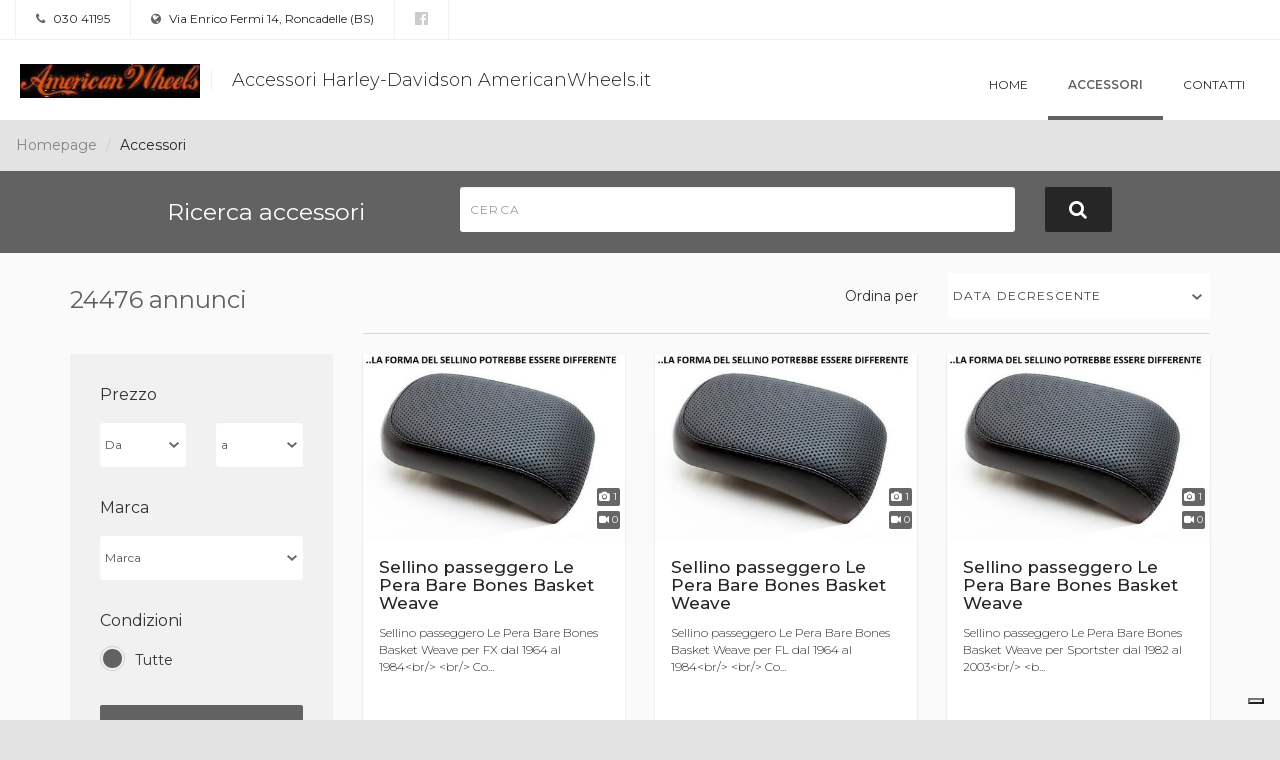

--- FILE ---
content_type: text/html; charset=utf-8
request_url: https://dealer.moto.it/americanwheels/Accessori/pagina-1617
body_size: 9443
content:


<!DOCTYPE html>
<html>
<head>
    <meta charset="utf-8">
    <meta http-equiv="X-UA-Compatible" content="IE=edge">
    <meta name="viewport" content="width=device-width, minimum-scale=1.0, maximum-scale=1.0, user-scalable=no">


    
    

<title>Accessori Harley-Davidson AmericanWheels.it - Accessori moto a Roncadelle, Brescia - Pagina 1617</title>
<meta name="keywords" content="Accessori Harley-Davidson AmericanWheels.it, concessionario Roncadelle, Accessori moto Roncadelle" />
<meta name="description" content="Scopri gli annunci accessori moto di Accessori Harley-Davidson AmericanWheels.it (pagina 1617), concessionario ufficiale  a Roncadelle, Brescia" />
<link rel="canonical" href="https://dealer.moto.it/americanwheels/Accessori/pagina-1617" />

<meta property="fb:app_id" content="302184056577324" />

<meta property="og:type" content="website" />
<meta property="og:url" content="https://dealer.moto.it/americanwheels/Accessori/pagina-1617" />
<meta property="og:title" content="Accessori Harley-Davidson AmericanWheels.it - Accessori moto a Roncadelle, Brescia - Pagina 1617" />
<meta property="og:description" content="Scopri gli annunci accessori moto di Accessori Harley-Davidson AmericanWheels.it (pagina 1617), concessionario ufficiale  a Roncadelle, Brescia" />
<meta property="og:image" content="https://cdn-img.moto.it/images/24122074/200x72/logo.jpg" />


    <link rel="stylesheet" media="print" onload="this.media='all'" href="https://fonts.googleapis.com/css?family=Montserrat:300,400,500,600,700&display=swap">


    <link href="/assets/css/default.css" rel="stylesheet"/>

    <link href="/assets/css/group.css?1" rel="stylesheet"/>


    <script type="text/javascript">
    var _iub = _iub || [];
    _iub.csConfiguration = {
        "googleAdditionalConsentMode": true,
        "consentOnContinuedBrowsing": false,
        "cookiePolicyInOtherWindow": true,
        "enableTcf": true,
        "invalidateConsentWithoutLog": true,
        "perPurposeConsent": true,
        "siteId": 0,
        "whitelabel": false,
        "cookiePolicyId": 0,
        "lang": "it",
        "cookiePolicyUrl": "",
        "callback": {
            "onConsentRejected": function () {
                let domain = location.hostname.split('.').slice(-2).join('.');
                document.cookie = 'euconsent-v2=; Max-Age=-99999999;path=/;domain=' + domain;
            }
        },
        "banner":
            {
                "acceptButtonCaptionColor": "#000000",
                "acceptButtonColor": "#ffdf00",
                "acceptButtonDisplay": true,
                "backgroundColor": "white",
                "backgroundOverlay": true,
                "brandBackgroundColor": "none",
                "brandTextColor": "black",
                "closeButtonDisplay": false,
                "customizeButtonColor": "#212121",
                "customizeButtonDisplay": true,
                "explicitWithdrawal": true,
                "logo": "",
                "position": "float-top-center",
                "textColor": "black"
            }
    };

    // site specific
    _iub.csConfiguration.siteId = 1963548;
    _iub.csConfiguration.cookiePolicyId = 13468808;
    _iub.csConfiguration.cookiePolicyUrl = "https://www.moto.it/servizio/privacy.html";
    _iub.csConfiguration.banner.logo = "https://www.moto.it/dist/img/microdata/logo-moto.jpg";

</script>

<script type="text/javascript" src="//cdn.iubenda.com/cs/tcf/stub-v2.js"></script>
<script type="text/javascript" src="//cdn.iubenda.com/cs/iubenda_cs.js" charSet="UTF-8" async></script><script type="text/javascript">var _iub = _iub || {};
    _iub.cons_instructions = _iub.cons_instructions || [];
    _iub.cons_instructions.push(["init", {api_key: "1DjpYRkHtjuUE9ynNxCnFcnAa0z1pppJ"}]);</script>
<script type="text/javascript" src="https://cdn.iubenda.com/cons/iubenda_cons.js" async></script>

    


<!-- WEBTREKK -->
<script class="_iub_cs_activate" type="text/plain" data-suppressedsrc="/assets/js/webtrekk_v3.min.js"></script>
<script class="_iub_cs_activate" type="text/plain">
    window._tiConfig = window._tiConfig || {
        tiDomain: 'responder.wt-safetag.com',
        tiId: '513584124396609',
        // customDomain: 'sub.domain.tld',
        // customPath: 'js/container_script.js',
        option: {}
    };
    /** start TagIntegration loader  */
    (function (c, d, a, f) {
        c.wts = c.wts || []; var g = function (b) { var a = ""; b.customDomain && b.customPath ? a = b.customDomain + "/" + b.customPath : b.tiDomain && b.tiId && (a = b.tiDomain + "/resp/api/get/" + b.tiId + "?url=" + encodeURIComponent(c.location.href) + "&v=5"); if (b.option) for (var d in b.option) a += "&" + d + "=" + encodeURIComponent(b.option[d]); return a }; if (-1 === d.cookie.indexOf("wt_r=1")) {
            var e = d.getElementsByTagName(a)[0]; a = d.createElement(a); a.async = !0; a.onload = function () {
                if ("undefined" !== typeof c.wt_r && !isNaN(c.wt_r)) {
                    var b =
                        new Date, a = b.getTime() + 1E3 * parseInt(c.wt_r); b.setTime(a); d.cookie = "wt_r=1;path=/;expires=" + b.toUTCString()
                }
            }; a.onerror = function () { "undefined" !== typeof c.wt_mcp_hide && "function" === typeof c.wt_mcp_hide.show && (c.wt_mcp_hide.show(), c.wt_mcp_hide.show = function () { }) }; a.src = "//" + g(f); e.parentNode.insertBefore(a, e)
        }
    })(window, document, "script", _tiConfig);

    /** end TagIntegration loader */

    (function(ns){
        ns.website = "dealer.moto.it";
        ns.section = "dealer.moto.it - americanwheels";
        ns.subsection = "dealer.moto.it - americanwheels - annunci_pagina-1617";

    }(window.webtrekk_dl = window.webtrekk_dl || {}));

</script>
    
<script src="https://www.googletagmanager.com/gtag/js?id=G-6FYJGNH5XE"></script>
<script>
    window.dataLayer = window.dataLayer || [];

    function gtag() {
        dataLayer.push(arguments);
    }

    gtag('js', new Date());

    gtag('config', 'G-6FYJGNH5XE', {
        'anonymize_ip': true
    });
</script>



    <!--<script class="_iub_cs_activate" type="text/plain" data-suppressedsrc='https://www.google.com/recaptcha/api.js'></script>-->


    <link rel="shortcut icon" href='https://dm3.stcrm.it/Frontend/Commons/Masters/Main/Controls/Favicons/img/favicon.ico?ver=20181204_1119' />
    

    <link rel="stylesheet" href="/assets/css/leaflet.css" />
    <script class="_iub_cs_activate" type="text/plain" data-suppressedsrc='/assets/js/leaflet.js'></script>
</head>
<body>
    
    <div class="wrapper">
        <section class="infobar">
            

<div class="container-fluid">
    <div class="infobar__info pull-left">
        <a href=""><i class="fa fa-phone" aria-hidden="true"></i> 030 41195</a>
    </div>
    <div class="infobar__info pull-left">
        <a href="https://www.google.com/maps/search/?api=1&amp;query=45.531292,10.149662" target="_blank"><i class="fa fa-globe" aria-hidden="true"></i> Via Enrico Fermi 14, Roncadelle (BS)</a>
    </div>
    <div class="infobar__social pull-left">
            <a href="https://www.facebook.com/AmericanWheelsMotorcycle/?fref=ts" rel=”nofollow” target="_blank" title="La nostra pagina Facebook"><i class="fa fa-facebook-official" aria-hidden="true"></i></a>

    </div>
</div>
        </section>
        <nav class="navbar navbar-default long-company-name">
            <div class="container-fluid">
                <!-- Brand and toggle get grouped for better mobile display -->
                <div class="navbar-header">
                    


<button type="button" class="navbar-toggle collapsed" data-toggle="collapse" data-target="#bs-example-navbar-collapse-1" aria-expanded="false">
    <span class="sr-only">Toggle navigation</span>
    <span class="icon-bar"></span>
    <span class="icon-bar"></span>
    <span class="icon-bar"></span>
</button>

<a class="navbar-brand" href="/americanwheels">
        <img src="https://cdn-img.moto.it/images/24122074/200x72/logo.jpg" class="navbar-logo">
    <span class="navbar-brand-name">Accessori Harley-Davidson AmericanWheels.it</span>
</a>
                </div>

                <!-- Collect the nav links, forms, and other content for toggling -->
                <div class="collapse navbar-collapse" id="bs-example-navbar-collapse-1">
                    
<ul class="nav navbar-nav navbar-right">
        <li class=""><a href="/americanwheels">Home</a></li>
        <li class="active"><a href="/americanwheels/Accessori">Accessori</a></li>
        <li class=""><a href="/americanwheels/Contatti?page=pagina-1617">Contatti</a></li>
</ul>
                </div><!-- /.navbar-collapse -->

            </div><!-- /.container-fluid -->
        </nav>
        

        



<ol class="dlr-breadcrumb dlr-breadcrumb--no-margin">
            <li class="dlr-breadcrumb__item"><a href="/americanwheels">Homepage</a></li>
            <li class="dlr-breadcrumb__item--active">Accessori</li>
</ol>

<input type="hidden" name="hf-search--market" id="hf-search--market" value="Accessori">

<section class="dlr-search">
    


<form>
    <div class="container">
        <div class="row">
            <div class="col-xs-12 col-md-3 col-md-offset-1">
                <p class="dlr-search__title">Ricerca accessori</p>
            </div>
                <div class="col-xs-12 col-md-6 dlr-search--accessori" style="">
                    <div class="dlr-search__form-group">
                        <input class="dlr-search__form-group__form-control dlr-input-search-accessory" id="dlr-input-search--accessori" placeholder="Cerca" style="background-image: none;"/>
                    </div>
                </div>
            <div class="col-xs-12 col-md-1">
                <button type="submit" class="dlr-search__button"><span class="hidden-xs hidden-sm"><i class="fa fa-search" aria-hidden="true"></i></span><span class="visible-xs visible-sm"><i class="fa fa-search" aria-hidden="true"></i> Cerca</span></button>
            </div>
        </div>
    </div>
</form>

</section>


<section class="dlr-plp-header">
    <div class="container">
    <div class="row">
        <div class="col-xs-12 col-md-3">
            <h2 class="dlr-plp-header__results">24476 annunci</h2>
        </div>
        <div class="col-xs-12 col-md-9">
            <div class="dlr-plp-header__filters">
                <div class="dlr-plp-header__filters__form-group">
                    <div class="row">
                        <div class="col-xs-5 col-sm-7 col-md-8 col-lg-8">
                            <label class="dlr-plp-header__filters__form-group__label" for="order-by">Ordina per</label>
                        </div>
                        <div class="col-xs-7 col-sm-5 col-md-4 col-lg-4">
                            <select id="order-by" class="dlr-plp-header__filters__form-group__form-control select2-hidden-accessible" name="sortby" aria-hidden="true">
                                <option value="date asc">Data crescente</option>
                                <option value="date desc">Data decrescente</option>
                                <option value="price asc">Prezzo crescente</option>
                                <option value="price desc">Prezzo decrescente</option>
                            </select>
                        </div>
                    </div>
                </div>
            </div>
        </div>
    </div>
</div>
</section>

<input type="hidden" id="hfCategory" />
<input type="hidden" id="hfPriceFrom" />
<input type="hidden" id="hfPriceTo" />
<input type="hidden" id="hfKmFrom" />
<input type="hidden" id="hfKmTo" />
<input type="hidden" id="hfYearFrom" />
<input type="hidden" id="hfYearTo" />
<input type="hidden" id="hfDisplFrom" />
<input type="hidden" id="hfDisplTo" />
<input type="hidden" id="hfFeatures" />

    <input type="hidden" id="hfAccessoryBrand" />
    <input type="hidden" id="hfAccessoryBrandFor" />
    <input type="hidden" id="hfAccessoryModelFor" />
    <input type="hidden" id="hfAccessoryCondition" />


<div class="container">
    <div class="row">
        <div class="col-md-3">
            <section class="dlr-plp-filters hidden-xs hidden-sm" id="no-mobile-filter">
            </section>
        </div>
        <div class="col-md-9">
            <!-- AD LIST -->
                <section class="dlr-plp-list">
                    <div class="row">


<div class="col-xs-12 col-sm-6 col-md-4">
    <div class="dlr-card">
        <!-- DLR: Components: Card -->
        <div class="dlr-card__image">
            <img class="dlr-card__image__imagefile img-responsive" src="https://cdn-img.stcrm.it/images/37991221/HOR_STD/400x/21669.jpg" alt="Sellino passeggero Le Pera Bare Bones Basket Weave - Annuncio 8548700"/>
            <div class="dlr-card__image__stats">
                <div class="dlr-card__image__stats__item"><i class="fa fa-camera" aria-hidden="true"></i> 1</div>
                <div class="dlr-card__image__stats__item"><i class="fa fa-video-camera" aria-hidden="true"></i> 0</div>
            </div>
        </div>
        <div class="dlr-card__info">
            <h4 class="dlr-card__info__title">
                <a class="dlr-card__info__title__link" role="button" data-toggle="modal" data-target="#annuncio_8548700"
                   title="Sellino passeggero Le Pera Bare Bones Basket Weave - Annuncio 8548700">
                    <span class="dlr-card__info__accessory">Sellino passeggero Le Pera Bare Bones Basket Weave</span>
                </a>
            </h4>
            <p class="dlr-card__info__content">Sellino passeggero Le Pera Bare Bones Basket Weave per FX dal 1964 al 1984&lt;br/&gt;
&lt;br/&gt;
Co...</p>
        </div>
        <div class="dlr-card__extrainfo">
            <p class="dlr-card__extrainfo__price">226,91 <small>euro</small></p>
        </div>
        <div class="dlr-card__meta clearfix">
            <p class="dlr-card__meta__item">Le Pera</p>
            <p class="dlr-card__meta__item">Nuovo</p>
        </div>
        <a class="dlr-card__link" href="" data-toggle="modal" data-target="#annuncio_8548700" title="Sellino passeggero Le Pera Bare Bones Basket Weave - Annuncio 8548700"></a>
    </div>
    <!-- End Card -->
</div>

<div class="col-xs-12 col-sm-6 col-md-4">
    <div class="dlr-card">
        <!-- DLR: Components: Card -->
        <div class="dlr-card__image">
            <img class="dlr-card__image__imagefile img-responsive" src="https://cdn-img.stcrm.it/images/34671892/HOR_STD/400x/21667.jpg" alt="Sellino passeggero Le Pera Bare Bones Basket Weave - Annuncio 8548699"/>
            <div class="dlr-card__image__stats">
                <div class="dlr-card__image__stats__item"><i class="fa fa-camera" aria-hidden="true"></i> 1</div>
                <div class="dlr-card__image__stats__item"><i class="fa fa-video-camera" aria-hidden="true"></i> 0</div>
            </div>
        </div>
        <div class="dlr-card__info">
            <h4 class="dlr-card__info__title">
                <a class="dlr-card__info__title__link" role="button" data-toggle="modal" data-target="#annuncio_8548699"
                   title="Sellino passeggero Le Pera Bare Bones Basket Weave - Annuncio 8548699">
                    <span class="dlr-card__info__accessory">Sellino passeggero Le Pera Bare Bones Basket Weave</span>
                </a>
            </h4>
            <p class="dlr-card__info__content">Sellino passeggero Le Pera Bare Bones Basket Weave per FL dal 1964 al 1984&lt;br/&gt;
&lt;br/&gt;
Co...</p>
        </div>
        <div class="dlr-card__extrainfo">
            <p class="dlr-card__extrainfo__price">226,91 <small>euro</small></p>
        </div>
        <div class="dlr-card__meta clearfix">
            <p class="dlr-card__meta__item">Le Pera</p>
            <p class="dlr-card__meta__item">Nuovo</p>
        </div>
        <a class="dlr-card__link" href="" data-toggle="modal" data-target="#annuncio_8548699" title="Sellino passeggero Le Pera Bare Bones Basket Weave - Annuncio 8548699"></a>
    </div>
    <!-- End Card -->
</div>

<div class="col-xs-12 col-sm-6 col-md-4">
    <div class="dlr-card">
        <!-- DLR: Components: Card -->
        <div class="dlr-card__image">
            <img class="dlr-card__image__imagefile img-responsive" src="https://cdn-img.stcrm.it/images/38432537/HOR_STD/400x/21675.jpg" alt="Sellino passeggero Le Pera Bare Bones Basket Weave - Annuncio 8548698"/>
            <div class="dlr-card__image__stats">
                <div class="dlr-card__image__stats__item"><i class="fa fa-camera" aria-hidden="true"></i> 1</div>
                <div class="dlr-card__image__stats__item"><i class="fa fa-video-camera" aria-hidden="true"></i> 0</div>
            </div>
        </div>
        <div class="dlr-card__info">
            <h4 class="dlr-card__info__title">
                <a class="dlr-card__info__title__link" role="button" data-toggle="modal" data-target="#annuncio_8548698"
                   title="Sellino passeggero Le Pera Bare Bones Basket Weave - Annuncio 8548698">
                    <span class="dlr-card__info__accessory">Sellino passeggero Le Pera Bare Bones Basket Weave</span>
                </a>
            </h4>
            <p class="dlr-card__info__content">Sellino passeggero Le Pera Bare Bones Basket Weave per Sportster dal 1982 al 2003&lt;br/&gt;
&lt;b...</p>
        </div>
        <div class="dlr-card__extrainfo">
            <p class="dlr-card__extrainfo__price">226,91 <small>euro</small></p>
        </div>
        <div class="dlr-card__meta clearfix">
            <p class="dlr-card__meta__item">Le Pera</p>
            <p class="dlr-card__meta__item">Nuovo</p>
        </div>
        <a class="dlr-card__link" href="" data-toggle="modal" data-target="#annuncio_8548698" title="Sellino passeggero Le Pera Bare Bones Basket Weave - Annuncio 8548698"></a>
    </div>
    <!-- End Card -->
</div>

<div class="col-xs-12 col-sm-6 col-md-4">
    <div class="dlr-card">
        <!-- DLR: Components: Card -->
        <div class="dlr-card__image">
            <img class="dlr-card__image__imagefile img-responsive" src="https://cdn-img.stcrm.it/images/37810420/HOR_STD/400x/21672.jpg" alt="Sellino passeggero Le Pera Bare Bones Basket Weave - Annuncio 8548697"/>
            <div class="dlr-card__image__stats">
                <div class="dlr-card__image__stats__item"><i class="fa fa-camera" aria-hidden="true"></i> 1</div>
                <div class="dlr-card__image__stats__item"><i class="fa fa-video-camera" aria-hidden="true"></i> 0</div>
            </div>
        </div>
        <div class="dlr-card__info">
            <h4 class="dlr-card__info__title">
                <a class="dlr-card__info__title__link" role="button" data-toggle="modal" data-target="#annuncio_8548697"
                   title="Sellino passeggero Le Pera Bare Bones Basket Weave - Annuncio 8548697">
                    <span class="dlr-card__info__accessory">Sellino passeggero Le Pera Bare Bones Basket Weave</span>
                </a>
            </h4>
            <p class="dlr-card__info__content">Sellino passeggero Le Pera Bare Bones Basket Weave per Softail dal 2000 al 2007&lt;br/&gt;
&lt;br/...</p>
        </div>
        <div class="dlr-card__extrainfo">
            <p class="dlr-card__extrainfo__price">226,91 <small>euro</small></p>
        </div>
        <div class="dlr-card__meta clearfix">
            <p class="dlr-card__meta__item">Le Pera</p>
            <p class="dlr-card__meta__item">Nuovo</p>
        </div>
        <a class="dlr-card__link" href="" data-toggle="modal" data-target="#annuncio_8548697" title="Sellino passeggero Le Pera Bare Bones Basket Weave - Annuncio 8548697"></a>
    </div>
    <!-- End Card -->
</div>

<div class="col-xs-12 col-sm-6 col-md-4">
    <div class="dlr-card">
        <!-- DLR: Components: Card -->
        <div class="dlr-card__image">
            <img class="dlr-card__image__imagefile img-responsive" src="https://cdn-img.stcrm.it/images/37770666/HOR_STD/400x/21671.jpg" alt="Sellino passeggero Le Pera Bare Bones Basket Weave - Annuncio 8548696"/>
            <div class="dlr-card__image__stats">
                <div class="dlr-card__image__stats__item"><i class="fa fa-camera" aria-hidden="true"></i> 1</div>
                <div class="dlr-card__image__stats__item"><i class="fa fa-video-camera" aria-hidden="true"></i> 0</div>
            </div>
        </div>
        <div class="dlr-card__info">
            <h4 class="dlr-card__info__title">
                <a class="dlr-card__info__title__link" role="button" data-toggle="modal" data-target="#annuncio_8548696"
                   title="Sellino passeggero Le Pera Bare Bones Basket Weave - Annuncio 8548696">
                    <span class="dlr-card__info__accessory">Sellino passeggero Le Pera Bare Bones Basket Weave</span>
                </a>
            </h4>
            <p class="dlr-card__info__content">Sellino passeggero Le Pera Bare Bones Basket Weave per Softail dal 1984 al 1999&lt;br/&gt;
&lt;br/...</p>
        </div>
        <div class="dlr-card__extrainfo">
            <p class="dlr-card__extrainfo__price">226,91 <small>euro</small></p>
        </div>
        <div class="dlr-card__meta clearfix">
            <p class="dlr-card__meta__item">Le Pera</p>
            <p class="dlr-card__meta__item">Nuovo</p>
        </div>
        <a class="dlr-card__link" href="" data-toggle="modal" data-target="#annuncio_8548696" title="Sellino passeggero Le Pera Bare Bones Basket Weave - Annuncio 8548696"></a>
    </div>
    <!-- End Card -->
</div>

<div class="col-xs-12 col-sm-6 col-md-4">
    <div class="dlr-card">
        <!-- DLR: Components: Card -->
        <div class="dlr-card__image">
            <img class="dlr-card__image__imagefile img-responsive" src="https://cdn-img.stcrm.it/images/23553914/HOR_STD/400x/listini-thumb-nophoto.jpg" alt="Sella Le Pera Silhouette Solo Smooth per Softail d - Annuncio 8548694"/>
            <div class="dlr-card__image__stats">
                <div class="dlr-card__image__stats__item"><i class="fa fa-camera" aria-hidden="true"></i> 0</div>
                <div class="dlr-card__image__stats__item"><i class="fa fa-video-camera" aria-hidden="true"></i> 0</div>
            </div>
        </div>
        <div class="dlr-card__info">
            <h4 class="dlr-card__info__title">
                <a class="dlr-card__info__title__link" role="button" data-toggle="modal" data-target="#annuncio_8548694"
                   title="Sella Le Pera Silhouette Solo Smooth per Softail d - Annuncio 8548694">
                    <span class="dlr-card__info__accessory">Sella Le Pera Silhouette Solo Smooth per Softail d</span>
                </a>
            </h4>
            <p class="dlr-card__info__content">Sella Le Pera Silhouette Solo Smooth per Softail dal 1984 al 1999&lt;br/&gt;
&lt;br/&gt;
Codice prod...</p>
        </div>
        <div class="dlr-card__extrainfo">
            <p class="dlr-card__extrainfo__price">395,23 <small>euro</small></p>
        </div>
        <div class="dlr-card__meta clearfix">
            <p class="dlr-card__meta__item">Le Pera</p>
            <p class="dlr-card__meta__item">Nuovo</p>
        </div>
        <a class="dlr-card__link" href="" data-toggle="modal" data-target="#annuncio_8548694" title="Sella Le Pera Silhouette Solo Smooth per Softail d - Annuncio 8548694"></a>
    </div>
    <!-- End Card -->
</div>

<div class="col-xs-12 col-sm-6 col-md-4">
    <div class="dlr-card">
        <!-- DLR: Components: Card -->
        <div class="dlr-card__image">
            <img class="dlr-card__image__imagefile img-responsive" src="https://cdn-img.stcrm.it/images/23553914/HOR_STD/400x/listini-thumb-nophoto.jpg" alt="Sella Mustang Standard Police Solo per Touring dal  - Annuncio 8548693"/>
            <div class="dlr-card__image__stats">
                <div class="dlr-card__image__stats__item"><i class="fa fa-camera" aria-hidden="true"></i> 0</div>
                <div class="dlr-card__image__stats__item"><i class="fa fa-video-camera" aria-hidden="true"></i> 0</div>
            </div>
        </div>
        <div class="dlr-card__info">
            <h4 class="dlr-card__info__title">
                <a class="dlr-card__info__title__link" role="button" data-toggle="modal" data-target="#annuncio_8548693"
                   title="Sella Mustang Standard Police Solo per Touring dal  - Annuncio 8548693">
                    <span class="dlr-card__info__accessory">Sella Mustang Standard Police Solo per Touring dal </span>
                </a>
            </h4>
            <p class="dlr-card__info__content">Sella Mustang Standard Police Solo per Touring dal 1983 al 2021 Mustang &lt;br/&gt;
&lt;br/&gt;
Codi...</p>
        </div>
        <div class="dlr-card__extrainfo">
            <p class="dlr-card__extrainfo__price">602,47 <small>euro</small></p>
        </div>
        <div class="dlr-card__meta clearfix">
            <p class="dlr-card__meta__item">Altre Marche</p>
            <p class="dlr-card__meta__item">Nuovo</p>
        </div>
        <a class="dlr-card__link" href="" data-toggle="modal" data-target="#annuncio_8548693" title="Sella Mustang Standard Police Solo per Touring dal  - Annuncio 8548693"></a>
    </div>
    <!-- End Card -->
</div>

<div class="col-xs-12 col-sm-6 col-md-4">
    <div class="dlr-card">
        <!-- DLR: Components: Card -->
        <div class="dlr-card__image">
            <img class="dlr-card__image__imagefile img-responsive" src="https://cdn-img.stcrm.it/images/23553914/HOR_STD/400x/listini-thumb-nophoto.jpg" alt="Sella Mustang Super Touring Solo per Touring dal 1  - Annuncio 8548692"/>
            <div class="dlr-card__image__stats">
                <div class="dlr-card__image__stats__item"><i class="fa fa-camera" aria-hidden="true"></i> 0</div>
                <div class="dlr-card__image__stats__item"><i class="fa fa-video-camera" aria-hidden="true"></i> 0</div>
            </div>
        </div>
        <div class="dlr-card__info">
            <h4 class="dlr-card__info__title">
                <a class="dlr-card__info__title__link" role="button" data-toggle="modal" data-target="#annuncio_8548692"
                   title="Sella Mustang Super Touring Solo per Touring dal 1  - Annuncio 8548692">
                    <span class="dlr-card__info__accessory">Sella Mustang Super Touring Solo per Touring dal 1 </span>
                </a>
            </h4>
            <p class="dlr-card__info__content">Sella Mustang Super Touring Solo per Touring dal 1997 al 2007 Mustang &lt;br/&gt;
&lt;br/&gt;
Codice...</p>
        </div>
        <div class="dlr-card__extrainfo">
            <p class="dlr-card__extrainfo__price">622,57 <small>euro</small></p>
        </div>
        <div class="dlr-card__meta clearfix">
            <p class="dlr-card__meta__item">Altre Marche</p>
            <p class="dlr-card__meta__item">Nuovo</p>
        </div>
        <a class="dlr-card__link" href="" data-toggle="modal" data-target="#annuncio_8548692" title="Sella Mustang Super Touring Solo per Touring dal 1  - Annuncio 8548692"></a>
    </div>
    <!-- End Card -->
</div>

<div class="col-xs-12 col-sm-6 col-md-4">
    <div class="dlr-card">
        <!-- DLR: Components: Card -->
        <div class="dlr-card__image">
            <img class="dlr-card__image__imagefile img-responsive" src="https://cdn-img.stcrm.it/images/23553914/HOR_STD/400x/listini-thumb-nophoto.jpg" alt="Sella Mustang Tripper Solo per Touring dal 1997 al  - Annuncio 8548691"/>
            <div class="dlr-card__image__stats">
                <div class="dlr-card__image__stats__item"><i class="fa fa-camera" aria-hidden="true"></i> 0</div>
                <div class="dlr-card__image__stats__item"><i class="fa fa-video-camera" aria-hidden="true"></i> 0</div>
            </div>
        </div>
        <div class="dlr-card__info">
            <h4 class="dlr-card__info__title">
                <a class="dlr-card__info__title__link" role="button" data-toggle="modal" data-target="#annuncio_8548691"
                   title="Sella Mustang Tripper Solo per Touring dal 1997 al  - Annuncio 8548691">
                    <span class="dlr-card__info__accessory">Sella Mustang Tripper Solo per Touring dal 1997 al </span>
                </a>
            </h4>
            <p class="dlr-card__info__content">Sella Mustang Tripper Solo per Touring dal 1997 al 2007 nero Mustang &lt;br/&gt;
&lt;br/&gt;
Codice ...</p>
        </div>
        <div class="dlr-card__extrainfo">
            <p class="dlr-card__extrainfo__price">508,75 <small>euro</small></p>
        </div>
        <div class="dlr-card__meta clearfix">
            <p class="dlr-card__meta__item">Altre Marche</p>
            <p class="dlr-card__meta__item">Nuovo</p>
        </div>
        <a class="dlr-card__link" href="" data-toggle="modal" data-target="#annuncio_8548691" title="Sella Mustang Tripper Solo per Touring dal 1997 al  - Annuncio 8548691"></a>
    </div>
    <!-- End Card -->
</div>

<div class="col-xs-12 col-sm-6 col-md-4">
    <div class="dlr-card">
        <!-- DLR: Components: Card -->
        <div class="dlr-card__image">
            <img class="dlr-card__image__imagefile img-responsive" src="https://cdn-img.stcrm.it/images/23553914/HOR_STD/400x/listini-thumb-nophoto.jpg" alt="Sella Mustang Super Touring Solo per Touring dal 1  - Annuncio 8548690"/>
            <div class="dlr-card__image__stats">
                <div class="dlr-card__image__stats__item"><i class="fa fa-camera" aria-hidden="true"></i> 0</div>
                <div class="dlr-card__image__stats__item"><i class="fa fa-video-camera" aria-hidden="true"></i> 0</div>
            </div>
        </div>
        <div class="dlr-card__info">
            <h4 class="dlr-card__info__title">
                <a class="dlr-card__info__title__link" role="button" data-toggle="modal" data-target="#annuncio_8548690"
                   title="Sella Mustang Super Touring Solo per Touring dal 1  - Annuncio 8548690">
                    <span class="dlr-card__info__accessory">Sella Mustang Super Touring Solo per Touring dal 1 </span>
                </a>
            </h4>
            <p class="dlr-card__info__content">Sella Mustang Super Touring Solo per Touring dal 1997 al 2007 Mustang &lt;br/&gt;
&lt;br/&gt;
Codice...</p>
        </div>
        <div class="dlr-card__extrainfo">
            <p class="dlr-card__extrainfo__price">622,57 <small>euro</small></p>
        </div>
        <div class="dlr-card__meta clearfix">
            <p class="dlr-card__meta__item">Altre Marche</p>
            <p class="dlr-card__meta__item">Nuovo</p>
        </div>
        <a class="dlr-card__link" href="" data-toggle="modal" data-target="#annuncio_8548690" title="Sella Mustang Super Touring Solo per Touring dal 1  - Annuncio 8548690"></a>
    </div>
    <!-- End Card -->
</div>

<div class="col-xs-12 col-sm-6 col-md-4">
    <div class="dlr-card">
        <!-- DLR: Components: Card -->
        <div class="dlr-card__image">
            <img class="dlr-card__image__imagefile img-responsive" src="https://cdn-img.stcrm.it/images/23553914/HOR_STD/400x/listini-thumb-nophoto.jpg" alt="Sella Mustang Standard Touring Solo per Touring da  - Annuncio 8548689"/>
            <div class="dlr-card__image__stats">
                <div class="dlr-card__image__stats__item"><i class="fa fa-camera" aria-hidden="true"></i> 0</div>
                <div class="dlr-card__image__stats__item"><i class="fa fa-video-camera" aria-hidden="true"></i> 0</div>
            </div>
        </div>
        <div class="dlr-card__info">
            <h4 class="dlr-card__info__title">
                <a class="dlr-card__info__title__link" role="button" data-toggle="modal" data-target="#annuncio_8548689"
                   title="Sella Mustang Standard Touring Solo per Touring da  - Annuncio 8548689">
                    <span class="dlr-card__info__accessory">Sella Mustang Standard Touring Solo per Touring da </span>
                </a>
            </h4>
            <p class="dlr-card__info__content">Sella Mustang Standard Touring Solo per Touring dal 1997 al 2007 Mustang &lt;br/&gt;
&lt;br/&gt;
Cod...</p>
        </div>
        <div class="dlr-card__extrainfo">
            <p class="dlr-card__extrainfo__price">615,86 <small>euro</small></p>
        </div>
        <div class="dlr-card__meta clearfix">
            <p class="dlr-card__meta__item">Altre Marche</p>
            <p class="dlr-card__meta__item">Nuovo</p>
        </div>
        <a class="dlr-card__link" href="" data-toggle="modal" data-target="#annuncio_8548689" title="Sella Mustang Standard Touring Solo per Touring da  - Annuncio 8548689"></a>
    </div>
    <!-- End Card -->
</div>

<div class="col-xs-12 col-sm-6 col-md-4">
    <div class="dlr-card">
        <!-- DLR: Components: Card -->
        <div class="dlr-card__image">
            <img class="dlr-card__image__imagefile img-responsive" src="https://cdn-img.stcrm.it/images/23553914/HOR_STD/400x/listini-thumb-nophoto.jpg" alt="Sella Mustang Wide Tripper Solo per Touring dal 19  - Annuncio 8548688"/>
            <div class="dlr-card__image__stats">
                <div class="dlr-card__image__stats__item"><i class="fa fa-camera" aria-hidden="true"></i> 0</div>
                <div class="dlr-card__image__stats__item"><i class="fa fa-video-camera" aria-hidden="true"></i> 0</div>
            </div>
        </div>
        <div class="dlr-card__info">
            <h4 class="dlr-card__info__title">
                <a class="dlr-card__info__title__link" role="button" data-toggle="modal" data-target="#annuncio_8548688"
                   title="Sella Mustang Wide Tripper Solo per Touring dal 19  - Annuncio 8548688">
                    <span class="dlr-card__info__accessory">Sella Mustang Wide Tripper Solo per Touring dal 19 </span>
                </a>
            </h4>
            <p class="dlr-card__info__content">Sella Mustang Wide Tripper Solo per Touring dal 1997 al 2007 Diamond nero Mustang &lt;br/&gt;
&lt;...</p>
        </div>
        <div class="dlr-card__extrainfo">
            <p class="dlr-card__extrainfo__price">548,93 <small>euro</small></p>
        </div>
        <div class="dlr-card__meta clearfix">
            <p class="dlr-card__meta__item">Altre Marche</p>
            <p class="dlr-card__meta__item">Nuovo</p>
        </div>
        <a class="dlr-card__link" href="" data-toggle="modal" data-target="#annuncio_8548688" title="Sella Mustang Wide Tripper Solo per Touring dal 19  - Annuncio 8548688"></a>
    </div>
    <!-- End Card -->
</div>                </div>
            </section>
                            <section class="dlr-pagination">
                    


<nav aria-label="Navigazione tra pagine">
    <ul class="dlr-pagination__list">
            <li class="dlr-pagination__list__arrow">
                    <a href="/americanwheels/Accessori/pagina-1616" aria-label="Indietro">
                       <span aria-hidden="true"><i class="fa fa-angle-left "></i></span>
                    </a>

            </li>

                    <li><a href="/americanwheels/Accessori/pagina-1615">1615</a></li>
                    <li><a href="/americanwheels/Accessori/pagina-1616">1616</a></li>
                    <li class="active"><a href="/americanwheels/Accessori/pagina-1617">1617</a></li>
                    <li><a href="/americanwheels/Accessori/pagina-1618">1618</a></li>
                    <li><a href="/americanwheels/Accessori/pagina-1619">1619</a></li>

            <li class="dlr-pagination__list__arrow">
                <a href="/americanwheels/Accessori/pagina-1620" aria-label="Avanti">
                    <span aria-hidden="true"><i class="fa fa-angle-right "></i></span>
                </a>
            </li>

    </ul>
</nav>
                </section>
        </div>

    </div>
</div>
<input id="resultSetIDs" type="hidden" value="8548700,8548699,8548698,8548697,8548696,8548694,8548693,8548692,8548691,8548690,8548689,8548688" />





        <!-- FOOTER -->
        

<footer class="footer">
    <div class="container">
        <div class="row">
            <div class="col-md-3">
                <h4 class="footer__dealer">Accessori Harley-Davidson AmericanWheels.it</h4>
                    <a href="https://www.moto.it/concessionari" target="_blank" title="Partner dal 2017 di Moto.it">Partner dal 2017 di Moto.it</a>
            </div>
            <div class="col-md-6">
                <p class="footer__info">Via Enrico Fermi 14 - 25030 Roncadelle (BS) | <b>Tel.</b> 030 41195 | <b>P.IVA</b> 03443430982</p>
                <p class="footer__info">© 2017-2026 CRM S.r.l. </p>

            </div>
            <div class="col-md-3">
                <div class="footer__logo">
                    <a href="https://www.moto.it/" target="_blank"><img src="/assets/img/logo-motoit.png"></a>
                </div>
            </div>
        </div>
    </div>
</footer>
    </div>
    <div class="dlr-scroll-top">
        <a href="#" class="dlr-scroll-top__link"><i class="fa fa-angle-up" aria-hidden="true"></i></a>
    </div>

    <script class="_iub_cs_activate" type="text/plain" data-suppressedsrc="https://code.jquery.com/jquery-1.12.0.min.js"></script>
    <link rel="stylesheet" href="//code.jquery.com/ui/1.12.1/themes/base/jquery-ui.css">

    <script class="_iub_cs_activate" type="text/plain" data-suppressedsrc="https://code.jquery.com/ui/1.12.0/jquery-ui.min.js"></script>

    <script class="_iub_cs_activate" type="text/plain" data-suppressedsrc='/assets/js/app.js?17062025'></script>

    

    
    <div class="dlr-modal dlr-modal--filters modal fade" id="filters" tabindex="-1" role="dialog" aria-labelledby="filtersLabel">
    <div class="modal-dialog" role="document">
        <div class="modal-content">
            <div class="dlr-modal__header modal-header">
                <button type="button" class="dlr-modal__header__close" data-dismiss="modal" aria-label="Close"><span aria-hidden="true">&times;</span></button>
                <h4 class="dlr-modal__header__title modal-title">Filtri avanzati</h4>
            </div>
            <div class="modal-body dlr-modal__body">
                <section class="dlr-plp-filters">



                        <form action="/americanwheels/Accessori/pagina-1617?adv=1" method="post">
                            <div class="dlr-plp-filters__filter">
    <p class="dlr-plp-filters__filter__title">Prezzo</p>

    <div class="row">
        <div class="col-xs-2">Da</div>
        <div class="col-xs-10">
            <div class="dlr-plp-filters__filter__form-group dlr-plp-filters__filter__form-group--full">
                <select class="dlr-plp-filters__filter__form-group__form-control select2-active" title="Da" name="priceFrom" id="priceFrom">
                    <option value="">Da</option>
                        <option value="2">€ 2</option>
                        <option value="50">€ 50</option>
                        <option value="100">€ 100</option>
                        <option value="250">€ 250</option>
                        <option value="500">€ 500</option>
                        <option value="811">€ 811</option>
                </select>
            </div>
        </div>
    </div>
    <div class="row">
        <div class="col-xs-2">A</div>
        <div class="col-xs-10">
            <div class="dlr-plp-filters__filter__form-group">
                <select class="dlr-plp-filters__filter__form-group__form-control select2-active" title="a" name="priceTo" id="priceTo">
                    <option value="">a</option>
                        <option value="2">€ 2</option>
                        <option value="50">€ 50</option>
                        <option value="100">€ 100</option>
                        <option value="250">€ 250</option>
                        <option value="500">€ 500</option>
                        <option value="811">€ 811</option>
                </select>
            </div>
        </div>
    </div>
</div>

                            <div class="dlr-plp-filters__filter">
    <p class="dlr-plp-filters__filter__title">Marca</p>

    <div class="row">
        <div class="col-xs-12">
            <div class="dlr-plp-filters__filter__form-group">
                <select class="dlr-plp-filters__filter__form-group__form-control select2-active" title="Marca" name="accBrand" id="accBrand">
                    <option value="">Marca</option>
                            <option value="671">Accel</option>
                            <option value="522">All Balls</option>
                            <option value="670">Alloy Art</option>
                            <option value="392">Altre Marche</option>
                            <option value="27">Arlen Ness</option>
                            <option value="31">Avon</option>
                            <option value="677">Badlands</option>
                            <option value="678">Baker Drivetrain</option>
                            <option value="679">Bandit</option>
                            <option value="680">Barnett</option>
                            <option value="682">Battery Tender</option>
                            <option value="497">BiltWell</option>
                            <option value="52">Bitubo</option>
                            <option value="53">Bmc</option>
                            <option value="57">Braking</option>
                            <option value="59">Brembo</option>
                            <option value="60">Bridgestone</option>
                            <option value="486">Champion</option>
                            <option value="76">Continental</option>
                            <option value="785">Corbin</option>
                            <option value="691">covingtons</option>
                            <option value="686">C-Racer</option>
                            <option value="693">Custom Dynamics</option>
                            <option value="697">Dakota Digital</option>
                            <option value="701">Dmd</option>
                            <option value="703">Drag Specialties</option>
                            <option value="96">Dunlop</option>
                            <option value="649">Dynatek</option>
                            <option value="98">Dynojet</option>
                            <option value="499">EBC Brakes</option>
                            <option value="707">EMD</option>
                            <option value="651">Fehling</option>
                            <option value="484">Ferodo</option>
                            <option value="128">Galfer</option>
                            <option value="653">Goodridge</option>
                            <option value="440">Heidenau</option>
                            <option value="156">Hyperpro</option>
                            <option value="715">Jammer</option>
                            <option value="717">Jims</option>
                            <option value="719">Joker Machine</option>
                            <option value="535">K&amp;L</option>
                            <option value="494">K&amp;N</option>
                            <option value="501">Keihin</option>
                            <option value="654">Kellermann</option>
                            <option value="720">Khrome Werks</option>
                            <option value="512">Kibblewhite</option>
                            <option value="721">Klock Werks</option>
                            <option value="724">La Choppers</option>
                            <option value="725">La Rosa Design</option>
                            <option value="726">Le Pera</option>
                            <option value="185">Loctite</option>
                            <option value="545">Lucas</option>
                            <option value="446">Maxxis</option>
                            <option value="198">Mcj</option>
                            <option value="201">Metzeler</option>
                            <option value="374">Mikuni</option>
                            <option value="527">MMB</option>
                            <option value="507">Moose Racing</option>
                            <option value="476">Motion Pro</option>
                            <option value="492">MotoBatt</option>
                            <option value="470">Motogadget</option>
                            <option value="734">Namz</option>
                            <option value="735">National Cycle</option>
                            <option value="739">Paughco</option>
                            <option value="740">Performance Machine</option>
                            <option value="247">Pirelli</option>
                            <option value="509">Progressive Suspension</option>
                            <option value="485">Putoline</option>
                            <option value="745">RevTech</option>
                            <option value="271">Rizoma</option>
                            <option value="525">Roland Sands</option>
                            <option value="746">Rough Crafts</option>
                            <option value="748">Russ Wernimont Designs</option>
                            <option value="750">Saddlemen</option>
                            <option value="751">Santee</option>
                            <option value="278">Sbs</option>
                            <option value="452">Shinko</option>
                            <option value="297">Spyke</option>
                            <option value="510">SuperTrapp</option>
                            <option value="756">Thunderbike</option>
                            <option value="757">Thundermax</option>
                            <option value="321">Unibat</option>
                            <option value="758">vance &amp; hines</option>
                            <option value="457">Vee Rubber</option>
                            <option value="759">Wild 1</option>
                            <option value="334">Wiseco</option>
                            <option value="402">Yuasa</option>
                            <option value="345">Zard</option>
                            <option value="763">Zodiac</option>
                </select>
            </div>
        </div>
    </div>
</div>



<div class="dlr-plp-filters__filter">
    <p class="dlr-plp-filters__filter__title">Condizioni</p>

    <div class="dlr-plp-filters__filter__radio">
        <label>
            <input type="radio" name="accCondition" id="optionsRadios1" value="option1" checked>
            <label for="optionsRadios1"><span class="dlr-plp-filters__filter__radio__label"></span><span class="dlr-plp-filters__filter__radio__label__text">Tutte</span></label>
        </label>
    </div>


</div>
                            <div class="dlr-plp-filters__submit">
                                <button type="submit" class="dlr-plp-filters__submit__button">Applica</button>
                            </div>
                        </form>
                </section>
            </div>
        </div>
    </div>
</div>

    
    
<section class="dlr-mobile-cta visible-xs visible-sm">
    <div class="container">
        <div class="row">
            <div class="col-xs-6 col-xs-offset-3 col-md-4 col-md-offset-4">
                <a class="dlr-mobile-cta__filters" data-toggle="modal" data-target="#filters"><i class="fa fa-sliders" aria-hidden="true"></i> Filtri</a>
            </div>
        </div>
    </div>
</section>


<script class="_iub_cs_activate" type="text/plain">
        //$(window).on('load', function() {
            
                    if ($('#no-mobile-filter')) {
var url = '/americanwheels/AdvancedSearch/AdvancedFilter';
$('#no-mobile-filter').load(url, { adType: 'accessory' }, function(){DlrAdvancedFilter.setFilterValues();});
}

                

            $("#dlr-search--marca").prop("disabled", true);
            $("#dlr-search--modello").prop("disabled", true);

            DlrInitialization.initAllSelect2();



            if ($("#hf-search--market").length > 0) {
                var brandID = DlrPlp.getUrlParameters('brandID');
                var modelID = DlrPlp.getUrlParameters('modelID');

                if (!modelID) {
                    modelID = DlrPlp.getUrlParameters('modelName');
                }


                DlrPriceList.loadBrands(  $("#hf-search--market").val().toLowerCase(), 885724, '/americanwheels/PriceList/BindObject', brandID, modelID);
            };

            $('#dlr-search--mercato').on('select2:select', function (e) {

                DlrPriceList.loadBrands($(this).val().toLowerCase(), 885724, '/americanwheels/PriceList/BindObject', '', '');

                if( $(this).val() == 'Accessori') {
                    $(".dlr-search--marca").hide();
                    $(".dlr-search--modello").hide();
                    $(".dlr-search--accessori").show();
                    $(".dlr-search--accessori").find('.select2-container').css('width', '100%');

                } else {
                    $(".dlr-search--marca").show();
                    $(".dlr-search--modello").show();
                    $(".dlr-search--accessori").hide();
                    $("#dlr-search--marca").prop("disabled", false);

                }
            });

            $('#dlr-search--marca').on('select2:select', function (e) {
                var market;

                if ($('#dlr-search--mercato').length > 0) {
                    market = $('#dlr-search--mercato').val();
                } else {
                    market = $("#hf-search--market").val();
                }

                DlrPriceList.loadModels(market, 885724,  '/americanwheels/PriceList/BindObject', $(this).val(), '');

                $("#dlr-search--modello").prop("disabled", false);
            });


            $(".dlr-search__button").click(function (e) {
                e.preventDefault();

                var ctrl;
                var isAcc = 0;

                if ($('#dlr-search--mercato').length > 0) {
                    ctrl = $('#dlr-search--mercato').val();
                } else {
                    ctrl = $("#hf-search--market").val();
                }

                var baseUrl = '';

                var brandID = $('#dlr-search--marca').val();
                var modelID = $('#dlr-search--modello').val();

                if (ctrl == 'Nuovo') {
                    baseUrl = '/americanwheels/Nuovo';

                } else if (ctrl == 'Usato') {
                    baseUrl = '/americanwheels/Usato';

                } else if (ctrl == 'Epoca') {
                    baseUrl = '/americanwheels/Epoca';

                } else if (ctrl == 'Accessori') {
                    baseUrl = '/americanwheels/Accessori';
                    isAcc = 1;

                } else {
                    alert("Devi selezionare un mercato");
                }

                if (baseUrl != '') {
                    var url = '';

                    if (isAcc == 0) {
                        if (brandID != '' && modelID != '') {
                            if (DlrPriceList.isNumericID(modelID)) {
                                url = baseUrl + "?brandID=" + brandID + "&modelID=" + modelID;
                            } else {
                                url = baseUrl + "?brandID=" + brandID + "&modelName=" + modelID;
                            }

                        } else if (brandID != '') {
                            url = baseUrl + "?brandID=" + brandID;
                        } else {
                            url = baseUrl;
                        }

                    } else {
                        var searchTerm = "";

                        if ($("#dlr-search--accessori").length > 0) {
                            searchTerm = $("#dlr-search--accessori").val();
                        } else {
                            searchTerm = $("#dlr-input-search--accessori").val();
                        }

                        url = baseUrl + "?searchText=" + searchTerm;

                    }

                    window.location.href = url;
                }

            });

            $("#dlr-search--altresedi").change(function (e) {
                e.preventDefault();
                location.href = $(this).val();
            });

            $("#dlr-search--altresedi-top").change(function (e) {
                e.preventDefault();
                location.href = $(this).val();
            });

            if (window.location.href.indexOf('Contatti') == -1) {
                if (DlrPlp.getUrlParameters('productId') && DlrPlp.getUrlParameters('productId') != '') {
                    var adID = DlrPlp.getUrlParameters('productId');
                    DlrMarketSection.openDetail(adID, '/americanwheels/Detail/Detail');
                }
            }

            // Inizializzare per tutti i carousel "Usato" e "News by Moto.it"
            DlrHome.initCarousel();

            // Inizializzare se è presente la fotogallery nella sezione "sede"
            var gallery = [];

            if ($("#blueimp-gallery-carousel").length > 0) {
                DlrHome.initSlideshow(gallery);
            }

            // Inizializzare se è presente la newsbox nella sezione "sede"
            DlrHome.initNewsBox();

            // Inizializzare se è presente il counter
            DlrHome.initCounter();

            // Inizializzare scroll to top
            DlrCore.initScrollTop();

            $("#order-by").on('select2:select', function (e) {
                e.preventDefault();
                if ($('#dlr-search--mercato').length > 0) {
                    ctrl = $('#dlr-search--mercato').val();
                } else {
                    ctrl = $("#hf-search--market").val();
                }

                var baseUrl = '';

                if (ctrl == 'Nuovo') {
                    baseUrl = '/americanwheels/Nuovo';

                } else if (ctrl == 'Usato') {
                    baseUrl = '/americanwheels/Usato';

                } else if (ctrl == 'Epoca') {
                    baseUrl = '/americanwheels/Epoca';

                } else if (ctrl == 'Accessori') {
                    baseUrl = '/americanwheels/Accessori';

                } else {
                    alert("Devi selezionare un mercato");
                }
                DlrPriceList.loadAds(baseUrl);
            });

            if ( $("#OwnedBrand").length > 0) {
                var url = '/americanwheels/PriceList/BindAllPricelist';
                DlrPriceList.loadAllBrands(url);
            }

            $("#OwnedBrand").change(function () {
                var brandID = $(this).val();
                var url = '/americanwheels/PriceList/BindAllPricelist';
                DlrPriceList.loadAllModels(url, brandID);
            });

            $("#OwnedModel").change(function () {
                var modelID = $(this).val();
                var url = '/americanwheels/PriceList/BindAllPricelist';
                DlrPriceList.loadAllVersions(url, modelID);
            });

            if ($('#timetables').length > 0) {
                DlrMapSection.initTimeTables();
            }

            if ($('#resOK').length > 0) {
                DlrSendContact.initModal('#resOK', resOK);
            }

            if ($("#sendEmail").length > 0) {
                var url = 'https://' + $(location).attr('host') + '/Handlers/SendMailHandler.ashx';

                $("#sendEmail").click(function(){
                    $(this).prop('disabled',true);
                    DlrSendContact.sendEmail(url);
                });
            }

            if ($("#sendAdEmail").length > 0) {
                var url = 'https://' + $(location).attr('host') + '/Handlers/SendMailHandler.ashx';

                $("#sendAdEmail").click(function(){
                    $(this).prop('disabled',true);
                    DlrSendContact.sendAdEmail(url);
                });
            }
            if ($("#sendEmailToFriend").length > 0) {
                var url =  'https://' + $(location).attr('host') + '/Handlers/SendMailToFriendHandler.ashx';

                $("#sendEmailToFriend").click(function(){
                    DlrSendContact.sendEmailToFriend(url);
                    $(this).prop('disabled',true);
                });
            }

            if ($("#sendEmailToAccount").length > 0) {
                var url =  'https://' + $(location).attr('host') + '/Handlers/SendMailToAccountHandler.ashx';

                $("#sendEmailToAccount").click(function(){
                    DlrSendContact.sendEmail(url);
                    $(this).prop('disabled',true);
                });
            }

            $('.select2-active').select2({ width: 'resolve' });

            

            
    var productId = DlrPlp.getUrlParameters('productId');;

if (productId) {
setTimeout(function() {
DlrPlp.openProduct(productId);
}, 1000);
}




            if ($(".dlr-contact").length > 0) {
                DlrContact.initContactForm();
            }

            

            $('a[class=dlr-card__link]').click(function(e){
                e.preventDefault();
                DlrMarketSection.openProductDetail($(this), '/americanwheels/Detail/Detail');
            });

            if ($("#order-by").length > 0) {
                var sortby = DlrPlp.getUrlParameters('sortby');
                if (sortby) {
                    $("#order-by").val(sortby).trigger('change');
                } else {
                    $("#order-by").val('date desc').trigger('change');
                }
            }

            if($(".g-recaptcha")) {
                DlrSendContact.initReCaptcha();
            }

        //});

        var resizeTimer;

        $(window).on('resize', function(e) {

            clearTimeout(resizeTimer);
            resizeTimer = setTimeout(function() {

                if ($('#contact-form').length) {
                    DlrContact.initContactForm();
                }

                if ($('#map').length) {
var markers=[['<b>Accessori Harley-Davidson AmericanWheels.it</b><br/>Via Enrico Fermi 14<br/>Roncadelle - 25030 - BS, Lombardia', 45.531292, 10.149662]];

                    DlrContact.initMapMulti(markers);

                }

            }, 100);

        });

</script>

    <!-- Begin comScore Tag -->
<script>
    var _comscore = _comscore || [];
    _comscore.push({ c1: "2", c2: "12294188" });
    (function () {
        var s = document.createElement("script"), el = document.getElementsByTagName("script")[0]; s.async = true;
        s.src = (document.location.protocol == "https:" ? "https://sb" : "http://b") + ".scorecardresearch.com/beacon.js";
        el.parentNode.insertBefore(s, el);
    })();
</script>
<noscript>
    <img src="https://b.scorecardresearch.com/p?c1=2&c2=12294188&cv=2.0&cj=1" />
</noscript>
<!-- End comScore Tag -->

<script defer src="https://static.cloudflareinsights.com/beacon.min.js/vcd15cbe7772f49c399c6a5babf22c1241717689176015" integrity="sha512-ZpsOmlRQV6y907TI0dKBHq9Md29nnaEIPlkf84rnaERnq6zvWvPUqr2ft8M1aS28oN72PdrCzSjY4U6VaAw1EQ==" data-cf-beacon='{"version":"2024.11.0","token":"86c8c744216f4b2eb292317116a638cf","server_timing":{"name":{"cfCacheStatus":true,"cfEdge":true,"cfExtPri":true,"cfL4":true,"cfOrigin":true,"cfSpeedBrain":true},"location_startswith":null}}' crossorigin="anonymous"></script>
</body>
</html>
